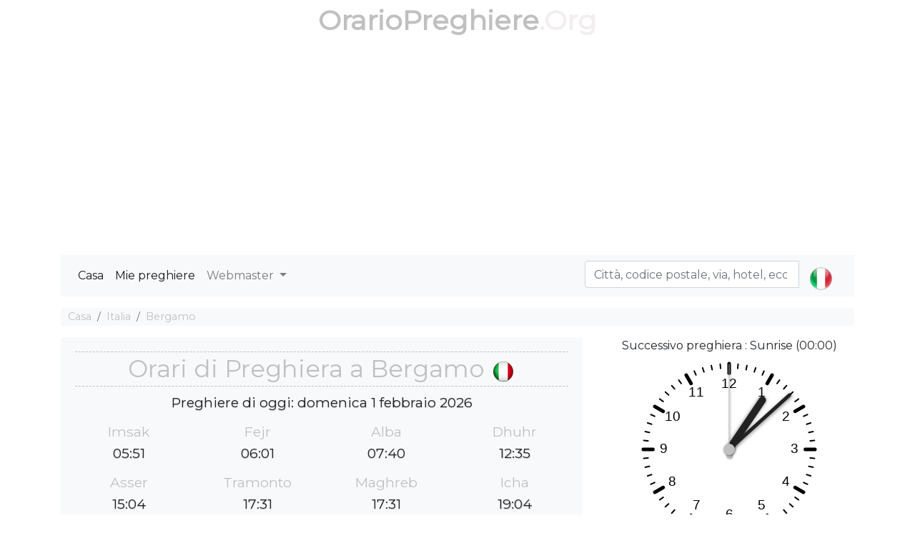

--- FILE ---
content_type: text/html; charset=utf-8
request_url: https://orariopreghiere.org/bergamo
body_size: 8040
content:
<!DOCTYPE html><html dir="" lang=it><head><meta charset=utf-8><meta name=viewport content="width=device-width, initial-scale=1.0"><link rel="shortcut icon" href=/prayer.ico type=image/x-icon><title>☪ Tempi di preghiera per Bergamo</title><meta name=description content="Orari Bergamo di preghiere musulmane, Fajr, Dhuhr, Asr, Maghrib e Isha'a. Qual è il tempo di preghiera oggi Bergamo?"><meta name=keywords content="Orari Bergamo di preghiere musulmane,Fajr,Dhuhr,Asr,Maghrib e Isha'a. Qual è il tempo di preghiera oggi Bergamo?"><script type=application/ld+json>[{"@context":"http://schema.org","@type":"BreadcrumbList","itemListElement":[{"@type":"ListItem","position":1,"item":{"@id":"https://orariopreghiere.org","name":"Orario delle Preghiere"}},{"@type":"ListItem","position":2,"item":{"@id":"https://orariopreghiere.org/PrayersCountries/CountryDetails?countryrw=italia","name":"Italia"}},{"@type":"ListItem","position":3,"item":{"@id":"https://orariopreghiere.org/bergamo","name":"Bergamo"}}]},{"@type":"Event","name":"Imsak Salah ⇨ 05:53","url":"","startDate":"2026-01-30T05:53:00","endDate":"2026-01-30T05:53:00","offers":[{"@type":"Offer","url":""}],"description":"Imsak Preghiera a Bergamo","location":{"@type":"Place","name":"Bergamo","address":{"@type":"Place","addressLocality":"Bergamo","addressCountry":"Italia"}},"performer":[{"@type":"Person","name":"You"}]},{"@type":"Event","name":"Fejr Salah ⇨ 06:03","url":"","startDate":"2026-01-30T06:03:00","endDate":"2026-01-30T06:03:00","offers":[{"@type":"Offer","url":""}],"description":"Fejr Preghiera a Bergamo","location":{"@type":"Place","name":"Bergamo","address":{"@type":"Place","addressLocality":"Bergamo","addressCountry":"Italia"}},"performer":[{"@type":"Person","name":"You"}]},{"@type":"Event","name":"Alba Salah ⇨ 07:42","url":"","startDate":"2026-01-30T07:42:00","endDate":"2026-01-30T07:42:00","offers":[{"@type":"Offer","url":""}],"description":"Alba Preghiera a Bergamo","location":{"@type":"Place","name":"Bergamo","address":{"@type":"Place","addressLocality":"Bergamo","addressCountry":"Italia"}},"performer":[{"@type":"Person","name":"You"}]},{"@type":"Event","name":"Dhuhr Salah ⇨ 12:35","url":"","startDate":"2026-01-30T12:35:00","endDate":"2026-01-30T12:35:00","offers":[{"@type":"Offer","url":""}],"description":"Dhuhr Preghiera a Bergamo","location":{"@type":"Place","name":"Bergamo","address":{"@type":"Place","addressLocality":"Bergamo","addressCountry":"Italia"}},"performer":[{"@type":"Person","name":"You"}]},{"@type":"Event","name":"Asser Salah ⇨ 15:01","url":"","startDate":"2026-01-30T15:01:00","endDate":"2026-01-30T15:01:00","offers":[{"@type":"Offer","url":""}],"description":"Asser Preghiera a Bergamo","location":{"@type":"Place","name":"Bergamo","address":{"@type":"Place","addressLocality":"Bergamo","addressCountry":"Italia"}},"performer":[{"@type":"Person","name":"You"}]},{"@type":"Event","name":"Tramonto Salah ⇨ 17:28","url":"","startDate":"2026-01-30T17:28:00","endDate":"2026-01-30T17:28:00","offers":[{"@type":"Offer","url":""}],"description":"Tramonto Preghiera a Bergamo","location":{"@type":"Place","name":"Bergamo","address":{"@type":"Place","addressLocality":"Bergamo","addressCountry":"Italia"}},"performer":[{"@type":"Person","name":"You"}]},{"@type":"Event","name":"Maghreb Salah ⇨ 17:28","url":"","startDate":"2026-01-30T17:28:00","endDate":"2026-01-30T17:28:00","offers":[{"@type":"Offer","url":""}],"description":"Maghreb Preghiera a Bergamo","location":{"@type":"Place","name":"Bergamo","address":{"@type":"Place","addressLocality":"Bergamo","addressCountry":"Italia"}},"performer":[{"@type":"Person","name":"You"}]},{"@type":"Event","name":"Icha Salah ⇨ 19:01","url":"","startDate":"2026-01-30T19:01:00","endDate":"2026-01-30T19:01:00","offers":[{"@type":"Offer","url":""}],"description":"Icha Preghiera a Bergamo","location":{"@type":"Place","name":"Bergamo","address":{"@type":"Place","addressLocality":"Bergamo","addressCountry":"Italia"}},"performer":[{"@type":"Person","name":"You"}]},{"@type":"Event","name":"Imsak Salah ⇨ 05:52","url":"","startDate":"2026-01-31T05:52:00","endDate":"2026-01-31T05:52:00","offers":[{"@type":"Offer","url":""}],"description":"Imsak Preghiera a Bergamo","location":{"@type":"Place","name":"Bergamo","address":{"@type":"Place","addressLocality":"Bergamo","addressCountry":"Italia"}},"performer":[{"@type":"Person","name":"You"}]},{"@type":"Event","name":"Fejr Salah ⇨ 06:02","url":"","startDate":"2026-01-31T06:02:00","endDate":"2026-01-31T06:02:00","offers":[{"@type":"Offer","url":""}],"description":"Fejr Preghiera a Bergamo","location":{"@type":"Place","name":"Bergamo","address":{"@type":"Place","addressLocality":"Bergamo","addressCountry":"Italia"}},"performer":[{"@type":"Person","name":"You"}]},{"@type":"Event","name":"Alba Salah ⇨ 07:41","url":"","startDate":"2026-01-31T07:41:00","endDate":"2026-01-31T07:41:00","offers":[{"@type":"Offer","url":""}],"description":"Alba Preghiera a Bergamo","location":{"@type":"Place","name":"Bergamo","address":{"@type":"Place","addressLocality":"Bergamo","addressCountry":"Italia"}},"performer":[{"@type":"Person","name":"You"}]},{"@type":"Event","name":"Dhuhr Salah ⇨ 12:35","url":"","startDate":"2026-01-31T12:35:00","endDate":"2026-01-31T12:35:00","offers":[{"@type":"Offer","url":""}],"description":"Dhuhr Preghiera a Bergamo","location":{"@type":"Place","name":"Bergamo","address":{"@type":"Place","addressLocality":"Bergamo","addressCountry":"Italia"}},"performer":[{"@type":"Person","name":"You"}]},{"@type":"Event","name":"Asser Salah ⇨ 15:03","url":"","startDate":"2026-01-31T15:03:00","endDate":"2026-01-31T15:03:00","offers":[{"@type":"Offer","url":""}],"description":"Asser Preghiera a Bergamo","location":{"@type":"Place","name":"Bergamo","address":{"@type":"Place","addressLocality":"Bergamo","addressCountry":"Italia"}},"performer":[{"@type":"Person","name":"You"}]},{"@type":"Event","name":"Tramonto Salah ⇨ 17:29","url":"","startDate":"2026-01-31T17:29:00","endDate":"2026-01-31T17:29:00","offers":[{"@type":"Offer","url":""}],"description":"Tramonto Preghiera a Bergamo","location":{"@type":"Place","name":"Bergamo","address":{"@type":"Place","addressLocality":"Bergamo","addressCountry":"Italia"}},"performer":[{"@type":"Person","name":"You"}]},{"@type":"Event","name":"Maghreb Salah ⇨ 17:29","url":"","startDate":"2026-01-31T17:29:00","endDate":"2026-01-31T17:29:00","offers":[{"@type":"Offer","url":""}],"description":"Maghreb Preghiera a Bergamo","location":{"@type":"Place","name":"Bergamo","address":{"@type":"Place","addressLocality":"Bergamo","addressCountry":"Italia"}},"performer":[{"@type":"Person","name":"You"}]},{"@type":"Event","name":"Icha Salah ⇨ 19:02","url":"","startDate":"2026-01-31T19:02:00","endDate":"2026-01-31T19:02:00","offers":[{"@type":"Offer","url":""}],"description":"Icha Preghiera a Bergamo","location":{"@type":"Place","name":"Bergamo","address":{"@type":"Place","addressLocality":"Bergamo","addressCountry":"Italia"}},"performer":[{"@type":"Person","name":"You"}]},{"@type":"Event","name":"Imsak Salah ⇨ 05:51","url":"","startDate":"2026-02-01T05:51:00","endDate":"2026-02-01T05:51:00","offers":[{"@type":"Offer","url":""}],"description":"Imsak Preghiera a Bergamo","location":{"@type":"Place","name":"Bergamo","address":{"@type":"Place","addressLocality":"Bergamo","addressCountry":"Italia"}},"performer":[{"@type":"Person","name":"You"}]},{"@type":"Event","name":"Fejr Salah ⇨ 06:01","url":"","startDate":"2026-02-01T06:01:00","endDate":"2026-02-01T06:01:00","offers":[{"@type":"Offer","url":""}],"description":"Fejr Preghiera a Bergamo","location":{"@type":"Place","name":"Bergamo","address":{"@type":"Place","addressLocality":"Bergamo","addressCountry":"Italia"}},"performer":[{"@type":"Person","name":"You"}]},{"@type":"Event","name":"Alba Salah ⇨ 07:40","url":"","startDate":"2026-02-01T07:40:00","endDate":"2026-02-01T07:40:00","offers":[{"@type":"Offer","url":""}],"description":"Alba Preghiera a Bergamo","location":{"@type":"Place","name":"Bergamo","address":{"@type":"Place","addressLocality":"Bergamo","addressCountry":"Italia"}},"performer":[{"@type":"Person","name":"You"}]},{"@type":"Event","name":"Dhuhr Salah ⇨ 12:35","url":"","startDate":"2026-02-01T12:35:00","endDate":"2026-02-01T12:35:00","offers":[{"@type":"Offer","url":""}],"description":"Dhuhr Preghiera a Bergamo","location":{"@type":"Place","name":"Bergamo","address":{"@type":"Place","addressLocality":"Bergamo","addressCountry":"Italia"}},"performer":[{"@type":"Person","name":"You"}]},{"@type":"Event","name":"Asser Salah ⇨ 15:04","url":"","startDate":"2026-02-01T15:04:00","endDate":"2026-02-01T15:04:00","offers":[{"@type":"Offer","url":""}],"description":"Asser Preghiera a Bergamo","location":{"@type":"Place","name":"Bergamo","address":{"@type":"Place","addressLocality":"Bergamo","addressCountry":"Italia"}},"performer":[{"@type":"Person","name":"You"}]},{"@type":"Event","name":"Tramonto Salah ⇨ 17:31","url":"","startDate":"2026-02-01T17:31:00","endDate":"2026-02-01T17:31:00","offers":[{"@type":"Offer","url":""}],"description":"Tramonto Preghiera a Bergamo","location":{"@type":"Place","name":"Bergamo","address":{"@type":"Place","addressLocality":"Bergamo","addressCountry":"Italia"}},"performer":[{"@type":"Person","name":"You"}]},{"@type":"Event","name":"Maghreb Salah ⇨ 17:31","url":"","startDate":"2026-02-01T17:31:00","endDate":"2026-02-01T17:31:00","offers":[{"@type":"Offer","url":""}],"description":"Maghreb Preghiera a Bergamo","location":{"@type":"Place","name":"Bergamo","address":{"@type":"Place","addressLocality":"Bergamo","addressCountry":"Italia"}},"performer":[{"@type":"Person","name":"You"}]},{"@type":"Event","name":"Icha Salah ⇨ 19:04","url":"","startDate":"2026-02-01T19:04:00","endDate":"2026-02-01T19:04:00","offers":[{"@type":"Offer","url":""}],"description":"Icha Preghiera a Bergamo","location":{"@type":"Place","name":"Bergamo","address":{"@type":"Place","addressLocality":"Bergamo","addressCountry":"Italia"}},"performer":[{"@type":"Person","name":"You"}]},{"@type":"Event","name":"Imsak Salah ⇨ 05:50","url":"","startDate":"2026-02-02T05:50:00","endDate":"2026-02-02T05:50:00","offers":[{"@type":"Offer","url":""}],"description":"Imsak Preghiera a Bergamo","location":{"@type":"Place","name":"Bergamo","address":{"@type":"Place","addressLocality":"Bergamo","addressCountry":"Italia"}},"performer":[{"@type":"Person","name":"You"}]},{"@type":"Event","name":"Fejr Salah ⇨ 06:00","url":"","startDate":"2026-02-02T06:00:00","endDate":"2026-02-02T06:00:00","offers":[{"@type":"Offer","url":""}],"description":"Fejr Preghiera a Bergamo","location":{"@type":"Place","name":"Bergamo","address":{"@type":"Place","addressLocality":"Bergamo","addressCountry":"Italia"}},"performer":[{"@type":"Person","name":"You"}]},{"@type":"Event","name":"Alba Salah ⇨ 07:38","url":"","startDate":"2026-02-02T07:38:00","endDate":"2026-02-02T07:38:00","offers":[{"@type":"Offer","url":""}],"description":"Alba Preghiera a Bergamo","location":{"@type":"Place","name":"Bergamo","address":{"@type":"Place","addressLocality":"Bergamo","addressCountry":"Italia"}},"performer":[{"@type":"Person","name":"You"}]},{"@type":"Event","name":"Dhuhr Salah ⇨ 12:35","url":"","startDate":"2026-02-02T12:35:00","endDate":"2026-02-02T12:35:00","offers":[{"@type":"Offer","url":""}],"description":"Dhuhr Preghiera a Bergamo","location":{"@type":"Place","name":"Bergamo","address":{"@type":"Place","addressLocality":"Bergamo","addressCountry":"Italia"}},"performer":[{"@type":"Person","name":"You"}]},{"@type":"Event","name":"Asser Salah ⇨ 15:05","url":"","startDate":"2026-02-02T15:05:00","endDate":"2026-02-02T15:05:00","offers":[{"@type":"Offer","url":""}],"description":"Asser Preghiera a Bergamo","location":{"@type":"Place","name":"Bergamo","address":{"@type":"Place","addressLocality":"Bergamo","addressCountry":"Italia"}},"performer":[{"@type":"Person","name":"You"}]},{"@type":"Event","name":"Tramonto Salah ⇨ 17:32","url":"","startDate":"2026-02-02T17:32:00","endDate":"2026-02-02T17:32:00","offers":[{"@type":"Offer","url":""}],"description":"Tramonto Preghiera a Bergamo","location":{"@type":"Place","name":"Bergamo","address":{"@type":"Place","addressLocality":"Bergamo","addressCountry":"Italia"}},"performer":[{"@type":"Person","name":"You"}]},{"@type":"Event","name":"Maghreb Salah ⇨ 17:32","url":"","startDate":"2026-02-02T17:32:00","endDate":"2026-02-02T17:32:00","offers":[{"@type":"Offer","url":""}],"description":"Maghreb Preghiera a Bergamo","location":{"@type":"Place","name":"Bergamo","address":{"@type":"Place","addressLocality":"Bergamo","addressCountry":"Italia"}},"performer":[{"@type":"Person","name":"You"}]},{"@type":"Event","name":"Icha Salah ⇨ 19:05","url":"","startDate":"2026-02-02T19:05:00","endDate":"2026-02-02T19:05:00","offers":[{"@type":"Offer","url":""}],"description":"Icha Preghiera a Bergamo","location":{"@type":"Place","name":"Bergamo","address":{"@type":"Place","addressLocality":"Bergamo","addressCountry":"Italia"}},"performer":[{"@type":"Person","name":"You"}]},{"@type":"Event","name":"Imsak Salah ⇨ 05:49","url":"","startDate":"2026-02-03T05:49:00","endDate":"2026-02-03T05:49:00","offers":[{"@type":"Offer","url":""}],"description":"Imsak Preghiera a Bergamo","location":{"@type":"Place","name":"Bergamo","address":{"@type":"Place","addressLocality":"Bergamo","addressCountry":"Italia"}},"performer":[{"@type":"Person","name":"You"}]},{"@type":"Event","name":"Fejr Salah ⇨ 05:59","url":"","startDate":"2026-02-03T05:59:00","endDate":"2026-02-03T05:59:00","offers":[{"@type":"Offer","url":""}],"description":"Fejr Preghiera a Bergamo","location":{"@type":"Place","name":"Bergamo","address":{"@type":"Place","addressLocality":"Bergamo","addressCountry":"Italia"}},"performer":[{"@type":"Person","name":"You"}]},{"@type":"Event","name":"Alba Salah ⇨ 07:37","url":"","startDate":"2026-02-03T07:37:00","endDate":"2026-02-03T07:37:00","offers":[{"@type":"Offer","url":""}],"description":"Alba Preghiera a Bergamo","location":{"@type":"Place","name":"Bergamo","address":{"@type":"Place","addressLocality":"Bergamo","addressCountry":"Italia"}},"performer":[{"@type":"Person","name":"You"}]},{"@type":"Event","name":"Dhuhr Salah ⇨ 12:35","url":"","startDate":"2026-02-03T12:35:00","endDate":"2026-02-03T12:35:00","offers":[{"@type":"Offer","url":""}],"description":"Dhuhr Preghiera a Bergamo","location":{"@type":"Place","name":"Bergamo","address":{"@type":"Place","addressLocality":"Bergamo","addressCountry":"Italia"}},"performer":[{"@type":"Person","name":"You"}]},{"@type":"Event","name":"Asser Salah ⇨ 15:06","url":"","startDate":"2026-02-03T15:06:00","endDate":"2026-02-03T15:06:00","offers":[{"@type":"Offer","url":""}],"description":"Asser Preghiera a Bergamo","location":{"@type":"Place","name":"Bergamo","address":{"@type":"Place","addressLocality":"Bergamo","addressCountry":"Italia"}},"performer":[{"@type":"Person","name":"You"}]},{"@type":"Event","name":"Tramonto Salah ⇨ 17:34","url":"","startDate":"2026-02-03T17:34:00","endDate":"2026-02-03T17:34:00","offers":[{"@type":"Offer","url":""}],"description":"Tramonto Preghiera a Bergamo","location":{"@type":"Place","name":"Bergamo","address":{"@type":"Place","addressLocality":"Bergamo","addressCountry":"Italia"}},"performer":[{"@type":"Person","name":"You"}]},{"@type":"Event","name":"Maghreb Salah ⇨ 17:34","url":"","startDate":"2026-02-03T17:34:00","endDate":"2026-02-03T17:34:00","offers":[{"@type":"Offer","url":""}],"description":"Maghreb Preghiera a Bergamo","location":{"@type":"Place","name":"Bergamo","address":{"@type":"Place","addressLocality":"Bergamo","addressCountry":"Italia"}},"performer":[{"@type":"Person","name":"You"}]},{"@type":"Event","name":"Icha Salah ⇨ 19:06","url":"","startDate":"2026-02-03T19:06:00","endDate":"2026-02-03T19:06:00","offers":[{"@type":"Offer","url":""}],"description":"Icha Preghiera a Bergamo","location":{"@type":"Place","name":"Bergamo","address":{"@type":"Place","addressLocality":"Bergamo","addressCountry":"Italia"}},"performer":[{"@type":"Person","name":"You"}]},{"@type":"Event","name":"Imsak Salah ⇨ 05:48","url":"","startDate":"2026-02-04T05:48:00","endDate":"2026-02-04T05:48:00","offers":[{"@type":"Offer","url":""}],"description":"Imsak Preghiera a Bergamo","location":{"@type":"Place","name":"Bergamo","address":{"@type":"Place","addressLocality":"Bergamo","addressCountry":"Italia"}},"performer":[{"@type":"Person","name":"You"}]},{"@type":"Event","name":"Fejr Salah ⇨ 05:58","url":"","startDate":"2026-02-04T05:58:00","endDate":"2026-02-04T05:58:00","offers":[{"@type":"Offer","url":""}],"description":"Fejr Preghiera a Bergamo","location":{"@type":"Place","name":"Bergamo","address":{"@type":"Place","addressLocality":"Bergamo","addressCountry":"Italia"}},"performer":[{"@type":"Person","name":"You"}]},{"@type":"Event","name":"Alba Salah ⇨ 07:36","url":"","startDate":"2026-02-04T07:36:00","endDate":"2026-02-04T07:36:00","offers":[{"@type":"Offer","url":""}],"description":"Alba Preghiera a Bergamo","location":{"@type":"Place","name":"Bergamo","address":{"@type":"Place","addressLocality":"Bergamo","addressCountry":"Italia"}},"performer":[{"@type":"Person","name":"You"}]},{"@type":"Event","name":"Dhuhr Salah ⇨ 12:35","url":"","startDate":"2026-02-04T12:35:00","endDate":"2026-02-04T12:35:00","offers":[{"@type":"Offer","url":""}],"description":"Dhuhr Preghiera a Bergamo","location":{"@type":"Place","name":"Bergamo","address":{"@type":"Place","addressLocality":"Bergamo","addressCountry":"Italia"}},"performer":[{"@type":"Person","name":"You"}]},{"@type":"Event","name":"Asser Salah ⇨ 15:07","url":"","startDate":"2026-02-04T15:07:00","endDate":"2026-02-04T15:07:00","offers":[{"@type":"Offer","url":""}],"description":"Asser Preghiera a Bergamo","location":{"@type":"Place","name":"Bergamo","address":{"@type":"Place","addressLocality":"Bergamo","addressCountry":"Italia"}},"performer":[{"@type":"Person","name":"You"}]},{"@type":"Event","name":"Tramonto Salah ⇨ 17:35","url":"","startDate":"2026-02-04T17:35:00","endDate":"2026-02-04T17:35:00","offers":[{"@type":"Offer","url":""}],"description":"Tramonto Preghiera a Bergamo","location":{"@type":"Place","name":"Bergamo","address":{"@type":"Place","addressLocality":"Bergamo","addressCountry":"Italia"}},"performer":[{"@type":"Person","name":"You"}]},{"@type":"Event","name":"Maghreb Salah ⇨ 17:35","url":"","startDate":"2026-02-04T17:35:00","endDate":"2026-02-04T17:35:00","offers":[{"@type":"Offer","url":""}],"description":"Maghreb Preghiera a Bergamo","location":{"@type":"Place","name":"Bergamo","address":{"@type":"Place","addressLocality":"Bergamo","addressCountry":"Italia"}},"performer":[{"@type":"Person","name":"You"}]},{"@type":"Event","name":"Icha Salah ⇨ 19:08","url":"","startDate":"2026-02-04T19:08:00","endDate":"2026-02-04T19:08:00","offers":[{"@type":"Offer","url":""}],"description":"Icha Preghiera a Bergamo","location":{"@type":"Place","name":"Bergamo","address":{"@type":"Place","addressLocality":"Bergamo","addressCountry":"Italia"}},"performer":[{"@type":"Person","name":"You"}]},{"@type":"Event","name":"Imsak Salah ⇨ 05:47","url":"","startDate":"2026-02-05T05:47:00","endDate":"2026-02-05T05:47:00","offers":[{"@type":"Offer","url":""}],"description":"Imsak Preghiera a Bergamo","location":{"@type":"Place","name":"Bergamo","address":{"@type":"Place","addressLocality":"Bergamo","addressCountry":"Italia"}},"performer":[{"@type":"Person","name":"You"}]},{"@type":"Event","name":"Fejr Salah ⇨ 05:57","url":"","startDate":"2026-02-05T05:57:00","endDate":"2026-02-05T05:57:00","offers":[{"@type":"Offer","url":""}],"description":"Fejr Preghiera a Bergamo","location":{"@type":"Place","name":"Bergamo","address":{"@type":"Place","addressLocality":"Bergamo","addressCountry":"Italia"}},"performer":[{"@type":"Person","name":"You"}]},{"@type":"Event","name":"Alba Salah ⇨ 07:35","url":"","startDate":"2026-02-05T07:35:00","endDate":"2026-02-05T07:35:00","offers":[{"@type":"Offer","url":""}],"description":"Alba Preghiera a Bergamo","location":{"@type":"Place","name":"Bergamo","address":{"@type":"Place","addressLocality":"Bergamo","addressCountry":"Italia"}},"performer":[{"@type":"Person","name":"You"}]},{"@type":"Event","name":"Dhuhr Salah ⇨ 12:35","url":"","startDate":"2026-02-05T12:35:00","endDate":"2026-02-05T12:35:00","offers":[{"@type":"Offer","url":""}],"description":"Dhuhr Preghiera a Bergamo","location":{"@type":"Place","name":"Bergamo","address":{"@type":"Place","addressLocality":"Bergamo","addressCountry":"Italia"}},"performer":[{"@type":"Person","name":"You"}]},{"@type":"Event","name":"Asser Salah ⇨ 15:09","url":"","startDate":"2026-02-05T15:09:00","endDate":"2026-02-05T15:09:00","offers":[{"@type":"Offer","url":""}],"description":"Asser Preghiera a Bergamo","location":{"@type":"Place","name":"Bergamo","address":{"@type":"Place","addressLocality":"Bergamo","addressCountry":"Italia"}},"performer":[{"@type":"Person","name":"You"}]},{"@type":"Event","name":"Tramonto Salah ⇨ 17:37","url":"","startDate":"2026-02-05T17:37:00","endDate":"2026-02-05T17:37:00","offers":[{"@type":"Offer","url":""}],"description":"Tramonto Preghiera a Bergamo","location":{"@type":"Place","name":"Bergamo","address":{"@type":"Place","addressLocality":"Bergamo","addressCountry":"Italia"}},"performer":[{"@type":"Person","name":"You"}]},{"@type":"Event","name":"Maghreb Salah ⇨ 17:37","url":"","startDate":"2026-02-05T17:37:00","endDate":"2026-02-05T17:37:00","offers":[{"@type":"Offer","url":""}],"description":"Maghreb Preghiera a Bergamo","location":{"@type":"Place","name":"Bergamo","address":{"@type":"Place","addressLocality":"Bergamo","addressCountry":"Italia"}},"performer":[{"@type":"Person","name":"You"}]},{"@type":"Event","name":"Icha Salah ⇨ 19:09","url":"","startDate":"2026-02-05T19:09:00","endDate":"2026-02-05T19:09:00","offers":[{"@type":"Offer","url":""}],"description":"Icha Preghiera a Bergamo","location":{"@type":"Place","name":"Bergamo","address":{"@type":"Place","addressLocality":"Bergamo","addressCountry":"Italia"}},"performer":[{"@type":"Person","name":"You"}]},{"@type":"Event","name":"Imsak Salah ⇨ 05:45","url":"","startDate":"2026-02-06T05:45:00","endDate":"2026-02-06T05:45:00","offers":[{"@type":"Offer","url":""}],"description":"Imsak Preghiera a Bergamo","location":{"@type":"Place","name":"Bergamo","address":{"@type":"Place","addressLocality":"Bergamo","addressCountry":"Italia"}},"performer":[{"@type":"Person","name":"You"}]},{"@type":"Event","name":"Fejr Salah ⇨ 05:55","url":"","startDate":"2026-02-06T05:55:00","endDate":"2026-02-06T05:55:00","offers":[{"@type":"Offer","url":""}],"description":"Fejr Preghiera a Bergamo","location":{"@type":"Place","name":"Bergamo","address":{"@type":"Place","addressLocality":"Bergamo","addressCountry":"Italia"}},"performer":[{"@type":"Person","name":"You"}]},{"@type":"Event","name":"Alba Salah ⇨ 07:33","url":"","startDate":"2026-02-06T07:33:00","endDate":"2026-02-06T07:33:00","offers":[{"@type":"Offer","url":""}],"description":"Alba Preghiera a Bergamo","location":{"@type":"Place","name":"Bergamo","address":{"@type":"Place","addressLocality":"Bergamo","addressCountry":"Italia"}},"performer":[{"@type":"Person","name":"You"}]},{"@type":"Event","name":"Dhuhr Salah ⇨ 12:35","url":"","startDate":"2026-02-06T12:35:00","endDate":"2026-02-06T12:35:00","offers":[{"@type":"Offer","url":""}],"description":"Dhuhr Preghiera a Bergamo","location":{"@type":"Place","name":"Bergamo","address":{"@type":"Place","addressLocality":"Bergamo","addressCountry":"Italia"}},"performer":[{"@type":"Person","name":"You"}]},{"@type":"Event","name":"Asser Salah ⇨ 15:10","url":"","startDate":"2026-02-06T15:10:00","endDate":"2026-02-06T15:10:00","offers":[{"@type":"Offer","url":""}],"description":"Asser Preghiera a Bergamo","location":{"@type":"Place","name":"Bergamo","address":{"@type":"Place","addressLocality":"Bergamo","addressCountry":"Italia"}},"performer":[{"@type":"Person","name":"You"}]},{"@type":"Event","name":"Tramonto Salah ⇨ 17:38","url":"","startDate":"2026-02-06T17:38:00","endDate":"2026-02-06T17:38:00","offers":[{"@type":"Offer","url":""}],"description":"Tramonto Preghiera a Bergamo","location":{"@type":"Place","name":"Bergamo","address":{"@type":"Place","addressLocality":"Bergamo","addressCountry":"Italia"}},"performer":[{"@type":"Person","name":"You"}]},{"@type":"Event","name":"Maghreb Salah ⇨ 17:38","url":"","startDate":"2026-02-06T17:38:00","endDate":"2026-02-06T17:38:00","offers":[{"@type":"Offer","url":""}],"description":"Maghreb Preghiera a Bergamo","location":{"@type":"Place","name":"Bergamo","address":{"@type":"Place","addressLocality":"Bergamo","addressCountry":"Italia"}},"performer":[{"@type":"Person","name":"You"}]},{"@type":"Event","name":"Icha Salah ⇨ 19:10","url":"","startDate":"2026-02-06T19:10:00","endDate":"2026-02-06T19:10:00","offers":[{"@type":"Offer","url":""}],"description":"Icha Preghiera a Bergamo","location":{"@type":"Place","name":"Bergamo","address":{"@type":"Place","addressLocality":"Bergamo","addressCountry":"Italia"}},"performer":[{"@type":"Person","name":"You"}]},{"@type":"Event","name":"Imsak Salah ⇨ 05:44","url":"","startDate":"2026-02-07T05:44:00","endDate":"2026-02-07T05:44:00","offers":[{"@type":"Offer","url":""}],"description":"Imsak Preghiera a Bergamo","location":{"@type":"Place","name":"Bergamo","address":{"@type":"Place","addressLocality":"Bergamo","addressCountry":"Italia"}},"performer":[{"@type":"Person","name":"You"}]},{"@type":"Event","name":"Fejr Salah ⇨ 05:54","url":"","startDate":"2026-02-07T05:54:00","endDate":"2026-02-07T05:54:00","offers":[{"@type":"Offer","url":""}],"description":"Fejr Preghiera a Bergamo","location":{"@type":"Place","name":"Bergamo","address":{"@type":"Place","addressLocality":"Bergamo","addressCountry":"Italia"}},"performer":[{"@type":"Person","name":"You"}]},{"@type":"Event","name":"Alba Salah ⇨ 07:32","url":"","startDate":"2026-02-07T07:32:00","endDate":"2026-02-07T07:32:00","offers":[{"@type":"Offer","url":""}],"description":"Alba Preghiera a Bergamo","location":{"@type":"Place","name":"Bergamo","address":{"@type":"Place","addressLocality":"Bergamo","addressCountry":"Italia"}},"performer":[{"@type":"Person","name":"You"}]},{"@type":"Event","name":"Dhuhr Salah ⇨ 12:35","url":"","startDate":"2026-02-07T12:35:00","endDate":"2026-02-07T12:35:00","offers":[{"@type":"Offer","url":""}],"description":"Dhuhr Preghiera a Bergamo","location":{"@type":"Place","name":"Bergamo","address":{"@type":"Place","addressLocality":"Bergamo","addressCountry":"Italia"}},"performer":[{"@type":"Person","name":"You"}]},{"@type":"Event","name":"Asser Salah ⇨ 15:11","url":"","startDate":"2026-02-07T15:11:00","endDate":"2026-02-07T15:11:00","offers":[{"@type":"Offer","url":""}],"description":"Asser Preghiera a Bergamo","location":{"@type":"Place","name":"Bergamo","address":{"@type":"Place","addressLocality":"Bergamo","addressCountry":"Italia"}},"performer":[{"@type":"Person","name":"You"}]},{"@type":"Event","name":"Tramonto Salah ⇨ 17:40","url":"","startDate":"2026-02-07T17:40:00","endDate":"2026-02-07T17:40:00","offers":[{"@type":"Offer","url":""}],"description":"Tramonto Preghiera a Bergamo","location":{"@type":"Place","name":"Bergamo","address":{"@type":"Place","addressLocality":"Bergamo","addressCountry":"Italia"}},"performer":[{"@type":"Person","name":"You"}]},{"@type":"Event","name":"Maghreb Salah ⇨ 17:40","url":"","startDate":"2026-02-07T17:40:00","endDate":"2026-02-07T17:40:00","offers":[{"@type":"Offer","url":""}],"description":"Maghreb Preghiera a Bergamo","location":{"@type":"Place","name":"Bergamo","address":{"@type":"Place","addressLocality":"Bergamo","addressCountry":"Italia"}},"performer":[{"@type":"Person","name":"You"}]},{"@type":"Event","name":"Icha Salah ⇨ 19:11","url":"","startDate":"2026-02-07T19:11:00","endDate":"2026-02-07T19:11:00","offers":[{"@type":"Offer","url":""}],"description":"Icha Preghiera a Bergamo","location":{"@type":"Place","name":"Bergamo","address":{"@type":"Place","addressLocality":"Bergamo","addressCountry":"Italia"}},"performer":[{"@type":"Person","name":"You"}]},{"@type":"Event","name":"Imsak Salah ⇨ 05:43","url":"","startDate":"2026-02-08T05:43:00","endDate":"2026-02-08T05:43:00","offers":[{"@type":"Offer","url":""}],"description":"Imsak Preghiera a Bergamo","location":{"@type":"Place","name":"Bergamo","address":{"@type":"Place","addressLocality":"Bergamo","addressCountry":"Italia"}},"performer":[{"@type":"Person","name":"You"}]},{"@type":"Event","name":"Fejr Salah ⇨ 05:53","url":"","startDate":"2026-02-08T05:53:00","endDate":"2026-02-08T05:53:00","offers":[{"@type":"Offer","url":""}],"description":"Fejr Preghiera a Bergamo","location":{"@type":"Place","name":"Bergamo","address":{"@type":"Place","addressLocality":"Bergamo","addressCountry":"Italia"}},"performer":[{"@type":"Person","name":"You"}]},{"@type":"Event","name":"Alba Salah ⇨ 07:31","url":"","startDate":"2026-02-08T07:31:00","endDate":"2026-02-08T07:31:00","offers":[{"@type":"Offer","url":""}],"description":"Alba Preghiera a Bergamo","location":{"@type":"Place","name":"Bergamo","address":{"@type":"Place","addressLocality":"Bergamo","addressCountry":"Italia"}},"performer":[{"@type":"Person","name":"You"}]},{"@type":"Event","name":"Dhuhr Salah ⇨ 12:35","url":"","startDate":"2026-02-08T12:35:00","endDate":"2026-02-08T12:35:00","offers":[{"@type":"Offer","url":""}],"description":"Dhuhr Preghiera a Bergamo","location":{"@type":"Place","name":"Bergamo","address":{"@type":"Place","addressLocality":"Bergamo","addressCountry":"Italia"}},"performer":[{"@type":"Person","name":"You"}]},{"@type":"Event","name":"Asser Salah ⇨ 15:12","url":"","startDate":"2026-02-08T15:12:00","endDate":"2026-02-08T15:12:00","offers":[{"@type":"Offer","url":""}],"description":"Asser Preghiera a Bergamo","location":{"@type":"Place","name":"Bergamo","address":{"@type":"Place","addressLocality":"Bergamo","addressCountry":"Italia"}},"performer":[{"@type":"Person","name":"You"}]},{"@type":"Event","name":"Tramonto Salah ⇨ 17:41","url":"","startDate":"2026-02-08T17:41:00","endDate":"2026-02-08T17:41:00","offers":[{"@type":"Offer","url":""}],"description":"Tramonto Preghiera a Bergamo","location":{"@type":"Place","name":"Bergamo","address":{"@type":"Place","addressLocality":"Bergamo","addressCountry":"Italia"}},"performer":[{"@type":"Person","name":"You"}]},{"@type":"Event","name":"Maghreb Salah ⇨ 17:41","url":"","startDate":"2026-02-08T17:41:00","endDate":"2026-02-08T17:41:00","offers":[{"@type":"Offer","url":""}],"description":"Maghreb Preghiera a Bergamo","location":{"@type":"Place","name":"Bergamo","address":{"@type":"Place","addressLocality":"Bergamo","addressCountry":"Italia"}},"performer":[{"@type":"Person","name":"You"}]},{"@type":"Event","name":"Icha Salah ⇨ 19:13","url":"","startDate":"2026-02-08T19:13:00","endDate":"2026-02-08T19:13:00","offers":[{"@type":"Offer","url":""}],"description":"Icha Preghiera a Bergamo","location":{"@type":"Place","name":"Bergamo","address":{"@type":"Place","addressLocality":"Bergamo","addressCountry":"Italia"}},"performer":[{"@type":"Person","name":"You"}]},{"@type":"Event","name":"Imsak Salah ⇨ 05:42","url":"","startDate":"2026-02-09T05:42:00","endDate":"2026-02-09T05:42:00","offers":[{"@type":"Offer","url":""}],"description":"Imsak Preghiera a Bergamo","location":{"@type":"Place","name":"Bergamo","address":{"@type":"Place","addressLocality":"Bergamo","addressCountry":"Italia"}},"performer":[{"@type":"Person","name":"You"}]},{"@type":"Event","name":"Fejr Salah ⇨ 05:52","url":"","startDate":"2026-02-09T05:52:00","endDate":"2026-02-09T05:52:00","offers":[{"@type":"Offer","url":""}],"description":"Fejr Preghiera a Bergamo","location":{"@type":"Place","name":"Bergamo","address":{"@type":"Place","addressLocality":"Bergamo","addressCountry":"Italia"}},"performer":[{"@type":"Person","name":"You"}]},{"@type":"Event","name":"Alba Salah ⇨ 07:29","url":"","startDate":"2026-02-09T07:29:00","endDate":"2026-02-09T07:29:00","offers":[{"@type":"Offer","url":""}],"description":"Alba Preghiera a Bergamo","location":{"@type":"Place","name":"Bergamo","address":{"@type":"Place","addressLocality":"Bergamo","addressCountry":"Italia"}},"performer":[{"@type":"Person","name":"You"}]},{"@type":"Event","name":"Dhuhr Salah ⇨ 12:35","url":"","startDate":"2026-02-09T12:35:00","endDate":"2026-02-09T12:35:00","offers":[{"@type":"Offer","url":""}],"description":"Dhuhr Preghiera a Bergamo","location":{"@type":"Place","name":"Bergamo","address":{"@type":"Place","addressLocality":"Bergamo","addressCountry":"Italia"}},"performer":[{"@type":"Person","name":"You"}]},{"@type":"Event","name":"Asser Salah ⇨ 15:13","url":"","startDate":"2026-02-09T15:13:00","endDate":"2026-02-09T15:13:00","offers":[{"@type":"Offer","url":""}],"description":"Asser Preghiera a Bergamo","location":{"@type":"Place","name":"Bergamo","address":{"@type":"Place","addressLocality":"Bergamo","addressCountry":"Italia"}},"performer":[{"@type":"Person","name":"You"}]},{"@type":"Event","name":"Tramonto Salah ⇨ 17:42","url":"","startDate":"2026-02-09T17:42:00","endDate":"2026-02-09T17:42:00","offers":[{"@type":"Offer","url":""}],"description":"Tramonto Preghiera a Bergamo","location":{"@type":"Place","name":"Bergamo","address":{"@type":"Place","addressLocality":"Bergamo","addressCountry":"Italia"}},"performer":[{"@type":"Person","name":"You"}]},{"@type":"Event","name":"Maghreb Salah ⇨ 17:42","url":"","startDate":"2026-02-09T17:42:00","endDate":"2026-02-09T17:42:00","offers":[{"@type":"Offer","url":""}],"description":"Maghreb Preghiera a Bergamo","location":{"@type":"Place","name":"Bergamo","address":{"@type":"Place","addressLocality":"Bergamo","addressCountry":"Italia"}},"performer":[{"@type":"Person","name":"You"}]},{"@type":"Event","name":"Icha Salah ⇨ 19:14","url":"","startDate":"2026-02-09T19:14:00","endDate":"2026-02-09T19:14:00","offers":[{"@type":"Offer","url":""}],"description":"Icha Preghiera a Bergamo","location":{"@type":"Place","name":"Bergamo","address":{"@type":"Place","addressLocality":"Bergamo","addressCountry":"Italia"}},"performer":[{"@type":"Person","name":"You"}]},{"@type":"Event","name":"Imsak Salah ⇨ 05:41","url":"","startDate":"2026-02-10T05:41:00","endDate":"2026-02-10T05:41:00","offers":[{"@type":"Offer","url":""}],"description":"Imsak Preghiera a Bergamo","location":{"@type":"Place","name":"Bergamo","address":{"@type":"Place","addressLocality":"Bergamo","addressCountry":"Italia"}},"performer":[{"@type":"Person","name":"You"}]},{"@type":"Event","name":"Fejr Salah ⇨ 05:51","url":"","startDate":"2026-02-10T05:51:00","endDate":"2026-02-10T05:51:00","offers":[{"@type":"Offer","url":""}],"description":"Fejr Preghiera a Bergamo","location":{"@type":"Place","name":"Bergamo","address":{"@type":"Place","addressLocality":"Bergamo","addressCountry":"Italia"}},"performer":[{"@type":"Person","name":"You"}]},{"@type":"Event","name":"Alba Salah ⇨ 07:28","url":"","startDate":"2026-02-10T07:28:00","endDate":"2026-02-10T07:28:00","offers":[{"@type":"Offer","url":""}],"description":"Alba Preghiera a Bergamo","location":{"@type":"Place","name":"Bergamo","address":{"@type":"Place","addressLocality":"Bergamo","addressCountry":"Italia"}},"performer":[{"@type":"Person","name":"You"}]},{"@type":"Event","name":"Dhuhr Salah ⇨ 12:35","url":"","startDate":"2026-02-10T12:35:00","endDate":"2026-02-10T12:35:00","offers":[{"@type":"Offer","url":""}],"description":"Dhuhr Preghiera a Bergamo","location":{"@type":"Place","name":"Bergamo","address":{"@type":"Place","addressLocality":"Bergamo","addressCountry":"Italia"}},"performer":[{"@type":"Person","name":"You"}]},{"@type":"Event","name":"Asser Salah ⇨ 15:15","url":"","startDate":"2026-02-10T15:15:00","endDate":"2026-02-10T15:15:00","offers":[{"@type":"Offer","url":""}],"description":"Asser Preghiera a Bergamo","location":{"@type":"Place","name":"Bergamo","address":{"@type":"Place","addressLocality":"Bergamo","addressCountry":"Italia"}},"performer":[{"@type":"Person","name":"You"}]},{"@type":"Event","name":"Tramonto Salah ⇨ 17:44","url":"","startDate":"2026-02-10T17:44:00","endDate":"2026-02-10T17:44:00","offers":[{"@type":"Offer","url":""}],"description":"Tramonto Preghiera a Bergamo","location":{"@type":"Place","name":"Bergamo","address":{"@type":"Place","addressLocality":"Bergamo","addressCountry":"Italia"}},"performer":[{"@type":"Person","name":"You"}]},{"@type":"Event","name":"Maghreb Salah ⇨ 17:44","url":"","startDate":"2026-02-10T17:44:00","endDate":"2026-02-10T17:44:00","offers":[{"@type":"Offer","url":""}],"description":"Maghreb Preghiera a Bergamo","location":{"@type":"Place","name":"Bergamo","address":{"@type":"Place","addressLocality":"Bergamo","addressCountry":"Italia"}},"performer":[{"@type":"Person","name":"You"}]},{"@type":"Event","name":"Icha Salah ⇨ 19:15","url":"","startDate":"2026-02-10T19:15:00","endDate":"2026-02-10T19:15:00","offers":[{"@type":"Offer","url":""}],"description":"Icha Preghiera a Bergamo","location":{"@type":"Place","name":"Bergamo","address":{"@type":"Place","addressLocality":"Bergamo","addressCountry":"Italia"}},"performer":[{"@type":"Person","name":"You"}]}]</script><link rel=stylesheet href=/css/site.v4.min.css><link href="https://fonts.googleapis.com/css?family=Montserrat" rel=stylesheet><script async src="https://pagead2.googlesyndication.com/pagead/js/adsbygoogle.js?client=ca-pub-0845402336838055" crossorigin=anonymous></script><script async src="https://fundingchoicesmessages.google.com/i/pub-0845402336838055?ers=1" nonce=hbH4xTKaS_r0V35UuYAKeg></script><script nonce=hbH4xTKaS_r0V35UuYAKeg>(function(){function signalGooglefcPresent(){if(!window.frames['googlefcPresent']){if(document.body){const iframe=document.createElement('iframe');iframe.style='width: 0; height: 0; border: none; z-index: -1000; left: -1000px; top: -1000px;';iframe.style.display='none';iframe.name='googlefcPresent';document.body.appendChild(iframe);}else{setTimeout(signalGooglefcPresent,0);}}}signalGooglefcPresent();})();</script><body><header class=container><div class="logo text-center text-primary"><a href="/">OrarioPreghiere</a><span class="d-none d-sm-inline">.Org</span></div><nav role=navigation class="navbar navbar-expand-lg navbar-light bg-light mb-3"><div class="d-block d-sm-none"><a href="/"><span class="oi oi-home"></span></a></div><button class=navbar-toggler type=button data-toggle=collapse data-target=#navbarSupportedContent aria-controls=navbarSupportedContent aria-expanded=false aria-label="Toggle navigation"> <span class=navbar-toggler-icon></span> </button><div class="collapse navbar-collapse" id=navbarSupportedContent><ul class="navbar-nav mr-auto"><li class="nav-item active"><a class=nav-link href="/">Casa</a><li class="nav-item active"><a class=nav-link href=/users/my-prayers>Mie preghiere</a><li class="nav-item dropdown"><a class="nav-link dropdown-toggle" href=# id=navbarDropdown role=button data-toggle=dropdown aria-haspopup=true aria-expanded=false> Webmaster </a><div class=dropdown-menu aria-labelledby=navbarDropdown><a class=dropdown-item href=/Widget/Widget1>Widget/Gadget</a> <a target=_blank class=dropdown-item href=/api>API di preghiera</a></div></ul><ul class="navbar-nav navbar-right select-lang"><li class=nav-item><div class=input-group><input id=search-header style=width:300px type=search class=form-control placeholder="Città, codice postale, via, hotel, ecc..."> <img class="load-cities d-none" src="[data-uri]"></div><li class=nav-item><a class=nav-link href=# id=navbarDropdown role=button data-toggle=dropdown aria-haspopup=true aria-expanded=false><div><i class="lang-selector lang-selector-it"></i></div></a><div class="dropdown-menu dropdown-menu-right select-lang-list" aria-labelledby=navbarDropdown><a class=dropdown-item hreflang=en href=https://prayertimes.date/bergamo><i class="lang-selector lang-selector-en"></i>Prayer Times Bergamo</a><div class=dropdown-divider></div><a class=dropdown-item hreflang=ar href=https://awkat-salat.org/bergamo><i class="lang-selector lang-selector-ar"></i>برجامو</a><div class=dropdown-divider></div><a class=dropdown-item hreflang=fr href=https://prieres.date/bergame><i class="lang-selector lang-selector-fr"></i>Heures de prières Bergame</a><div class=dropdown-divider></div><a class=dropdown-item hreflang=es href=https://horarios-salat.org/bergamo><i class="lang-selector lang-selector-es"></i>Horarios Salat Bérgamo</a><div class=dropdown-divider></div><a class=dropdown-item hreflang=it href=https://orariopreghiere.org/bergamo><i class="lang-selector lang-selector-it"></i>Orario Preghiere Bergamo</a><div class=dropdown-divider></div><a class=dropdown-item hreflang=id href=https://waktusholat.org/bergamo><i class="lang-selector lang-selector-id"></i>Waktu Sholat Bergamo</a><div class=dropdown-divider></div><a class=dropdown-item hreflang=de href=https://gebetszeiten.zone/bergamo><i class="lang-selector lang-selector-de"></i>Gebetszeiten Bergamo</a><div class=dropdown-divider></div><a class=dropdown-item hreflang=ms href=https://waktu-solat.org/bergamo><i class="lang-selector lang-selector-ms"></i>Waktu Solat Bergamo</a><div class=dropdown-divider></div><a class=dropdown-item hreflang=tr href=https://namaz.watch/bergamo><i class="lang-selector lang-selector-tr"></i>Namaz Vakitleri Bergamo</a></div></ul></div></nav></header><div class="container body-content"><nav aria-label=breadcrumb><ol class=breadcrumb><li class=breadcrumb-item><a href="/">Casa</a><li class=breadcrumb-item><a href=paese/italia>Italia</a><li class="breadcrumb-item active"><a href=/bergamo>Bergamo</a></ol></nav><div class=row><div class="col-12 col-md-8"><div class="jumbotron prayer-today"><h1>Orari di Preghiera a Bergamo <img title=Italia alt=(IT) src=/images/flags/rounded/34x34/IT.png></h1><p>Preghiere di oggi: domenica 1 febbraio 2026<div class="row prayers-today"><div class="col-6 col-sm-3"><div class=prayer-period><h2>Imsak</h2><p>05:51</div></div><div class="col-6 col-sm-3"><div class=prayer-period><h2>Fejr</h2><p>06:01</div></div><div class="col-6 col-sm-3"><div class=prayer-period><h2>Alba</h2><p>07:40</div></div><div class="col-6 col-sm-3"><div class=prayer-period><h2>Dhuhr</h2><p>12:35</div></div><div class="col-6 col-sm-3"><div class=prayer-period><h2>Asser</h2><p>15:04</div></div><div class="col-6 col-sm-3"><div class=prayer-period><h2>Tramonto</h2><p>17:31</div></div><div class="col-6 col-sm-3"><div class=prayer-period><h2>Maghreb</h2><p>17:31</div></div><div class="col-6 col-sm-3"><div class=prayer-period><h2>Icha</h2><p>19:04</div></div><p>La Mecca si trova a 3841,74 chilometri da Bergamo, la differenza di tempo è -2 ore.<div class="col-12 text-center"><a href=/bergamo/questo-mese class="btn btn-outline-secondary">Tutte le preghiere per febbraio 2026</a></div></div></div></div><div class="col-12 col-md-4"><div class=text-center><div>Successivo preghiera : Sunrise (00:00)</div><div><h4><span class="label label-default" id=countdown></span></h4></div></div><div class="text-center align-middle"><div id=clock></div><div class="row justify-content-center"><div class="col-8 col-md-6"><div class=input-group><input id=altime placeholder=hh:mm class=form-control><div class=input-group-btn><button id=set class="btn btn-default" type=button>set Alarm</button></div></div></div></div></div></div><div class="col-12 col-md-6"><div class="row text-center"><div class=col-6><div><strong>Metodi giuridiche</strong></div><div>Lega musulmana mondiale</div></div><div class=col-6><div><strong>Metodi di calcolo</strong></div><div>Shafii</div></div><div class=col-6><div><strong>Angles</strong></div><div>Fajr : 18° | Isha : 17°</div></div><div class=col-6><div><strong>TimeZone</strong></div><div>Europe/Rome (GMT 1)</div></div><div class="col-12 my-3"><button id=prayers-settings type=button class="btn btn-light" data-remote=/users/ajax/settings/16284 data-toggle=modal data-target=#theModal>Impostazioni</button></div></div></div><div class="col-12 col-md-6"><form class=form><div class="input-group input-group-lg"><input id=search-body class=form-control placeholder="Città, codice postale, via, hotel, ecc..." aria-label="Città, codice postale, via, hotel, ecc..." aria-describedby=enter-a-location></div><div class="text-center mt-3"><button id=prayers-settings type=button class="btn btn-secondary" data-remote=/GetLocations/GetLocation data-toggle=modal data-target=#theModal> Trova la tua posizione <i class=icon-location></i> </button></div></form></div><div class="col-12 my-3"><div class="row text-justify"><div class=col-12><h2 class=h5>Quando sono i tempi di preghiera oggi a Bergamo?</h2><p>Tempi salatistici musulmani in Bergamo oggi, Fajr, Dhuhr, Asr, Maghrib e Isha'a. Ottieni il tempo di preghiera islamico in Bergamo.<p>I tempi di preghiera oggi a Bergamo inizieranno alle 05:51 (Imsak) e finiranno alle 19:04 (Icha). Bergamo Italia si trova a 3841,74 km Sud Est dalla Mecca.<p>Elenco dei tempi di preghiera per oggi 05:51 (Imsak), 06:01 (Fejr), 07:40 (Alba), 12:35 (Dhuhr), 15:04 (Asser), 17:31 (Tramonto), 17:31 (Maghreb), 19:04 (Icha).<p>Latitudine: 45,698265075683594<br>Longitudine: 9,67726993560791<br>Altitudine: 261</div></div></div><div class="col-12 my-3"><h2 class=h5>Mappa delle moschee a Bergamo</h2><div id=map class=map-h400></div></div><div class="col-12 col-md-4"><h2 class=h5>Orari di Preghiera al mese</h2><table class="table table-striped"><tr><td><a href=/bergamo/dicembre/2025>Dicembre 2025 Bergamo</a><tr><td><a href=/bergamo/gennaio/2026>Gennaio 2026 Bergamo</a><tr><td><a href=/bergamo/febbraio/2026>Febbraio 2026 Bergamo</a><tr><td><a href=/bergamo/marzo/2026>Marzo 2026 Bergamo</a><tr><td><a href=/bergamo/aprile/2026>Aprile 2026 Bergamo</a></table><h2 class=h5>Citt&#xE0; vicine Bergamo</h2><table class="table table-striped"><tr><td><a href=/seriate>Seriate</a><td style=max-width:150px class=text-right>3,75 km<tr><td><a href=/dalmine>Dalmine</a><td style=max-width:150px class=text-right>7,77 km<tr><td><a href=/treviglio>Treviglio</a><td style=max-width:150px class=text-right>20,71 km<tr><td><a href=/vimercate>Vimercate</a><td style=max-width:150px class=text-right>25,76 km<tr><td><a href=/lecco>Lecco</a><td style=max-width:150px class=text-right>27,97 km</table></div><div class="col-12 col-md-4"><h2 class=h5>Citt&#xE0; vicine Bergamo</h2><table class="table table-striped"><tr><td><a href=/monza>Monza</a><td style=max-width:150px class=text-right>33,86 km<tr><td><a href=/brescia>Brescia</a><td style=max-width:150px class=text-right>45,18 km<tr><td><a href=/milano>Milano</a><td style=max-width:150px class=text-right>46,27 km<tr><td><a href=/verona>Verona</a><td style=max-width:150px class=text-right>106,59 km<tr><td><a href=/parma>Parma</a><td style=max-width:150px class=text-right>111,99 km<tr><td><a href=/reggio-emilia>Reggio Emilia</a><td style=max-width:150px class=text-right>133,92 km<tr><td><a href=/vicenza>Vicenza</a><td style=max-width:150px class=text-right>145,9 km<tr><td><a href=/modena>Modena</a><td style=max-width:150px class=text-right>152,14 km<tr><td><a href=/genova>Genova</a><td style=max-width:150px class=text-right>154,76 km<tr><td><a href=/torino>Torino</a><td style=max-width:150px class=text-right>170,79 km<tr><td><a href=/bologna>Bologna</a><td style=max-width:150px class=text-right>187,26 km<tr><td><a href=/zurigo>Zurigo</a><td style=max-width:150px class=text-right>205,17 km</table></div><div class="col-12 col-md-4"><p>Ci sono 0 <a href=moschee/bergamo>moschee a Bergamo</a> e 4 in un raggio di 100 chilometri.<h2 class=h5>Moschee vicino a Bergamo</h2><table class="table table-striped"><tr><td><a href=/moschea/21600>Moschea al-Rahmàn</a><td style=width:120px class=text-right>39,85 km<tr><td><a href=/moschea/8>Casa della Cultura Musulmana</a><td style=width:120px class=text-right>41,21 km<tr><td><a href=/moschea/20968>Moschea</a><td style=width:120px class=text-right>46,64 km<tr><td><a href=/moschea/22725>Moschea Omar Alfaruk</a><td style=width:120px class=text-right>65,87 km</table></div></div><hr><footer><p class=text-center>&copy; 2026 - prayertimes.date - <a href=/privacy>Privacy</a> - <a href=/cookies>Cookies</a> - <a href=/api>API di preghiera</a></footer></div><div class="modal fade" id=theModal tabindex=-1 role=dialog><div class="modal-dialog modal-lg modal-dialog-centered" role=document><div class=modal-content><div class=modal-header><h5 class=modal-title id=exampleModalLabel>Settings</h5><button type=button class=close data-dismiss=modal aria-label=Close> <span aria-hidden=true>×</span> </button></div><div class=modal-body style=height:100%><div class=row><div style=height:300px;margin:auto class="text-center col-12 align-content-center"><div class=ajax-loader></div></div></div></div><div class=modal-footer><button type=button class="btn btn-secondary" data-dismiss=modal>Chiudere</button> <button id=modal-form-submit onclick=form_submit() type=button class="btn btn-primary">Salva</button></div></div></div></div><noscript id=deferred-styles><link rel=stylesheet href=/css/site.v4.defer.min.css></noscript><script>var language='it';var hourCorrection='0';var latitude=45.698265075683594;var longitude=9.67726993560791;var offset=new Date().getTimezoneOffset();var offsetHour=(offset/60);var hourCorrection=((offsetHour+1)).toString();var brandText='Heures-Prieres';var brandText2='Bergamo';var nextPrayerDate='0001-01-01 00:00:00';var maponscreen=false;var mosquefolder='mosquee';document.addEventListener("DOMContentLoaded",function(){window.addEventListener('scroll',function(event){if(checkVisible(document.getElementById('map'))&&!maponscreen){LoadMap('bergamo',15);resizeLayerControl();}},false);});var loadDeferred=function(){var addStylesNode=document.getElementById("deferred-styles");var replacement=document.createElement("div");replacement.innerHTML=addStylesNode.textContent;document.body.appendChild(replacement);addStylesNode.parentElement.removeChild(addStylesNode);};var raf=window.requestAnimationFrame||window.mozRequestAnimationFrame||window.webkitRequestAnimationFrame||window.msRequestAnimationFrame;if(raf)raf(function(){window.setTimeout(loadDeferred,0);});else window.addEventListener('load',loadDeferred);</script><script src=https://code.jquery.com/jquery-3.4.1.slim.min.js integrity="sha256-pasqAKBDmFT4eHoN2ndd6lN370kFiGUFyTiUHWhU7k8=" crossorigin=anonymous></script><script src=https://cdnjs.cloudflare.com/ajax/libs/popper.js/1.14.3/umd/popper.min.js integrity=sha384-ZMP7rVo3mIykV+2+9J3UJ46jBk0WLaUAdn689aCwoqbBJiSnjAK/l8WvCWPIPm49 crossorigin=anonymous defer></script><script src=https://stackpath.bootstrapcdn.com/bootstrap/4.4.1/js/bootstrap.min.js integrity=sha384-wfSDF2E50Y2D1uUdj0O3uMBJnjuUD4Ih7YwaYd1iqfktj0Uod8GCExl3Og8ifwB6 crossorigin=anonymous></script><script src=/js/site.v4.min.js defer></script><script defer src="https://static.cloudflareinsights.com/beacon.min.js/vcd15cbe7772f49c399c6a5babf22c1241717689176015" integrity="sha512-ZpsOmlRQV6y907TI0dKBHq9Md29nnaEIPlkf84rnaERnq6zvWvPUqr2ft8M1aS28oN72PdrCzSjY4U6VaAw1EQ==" data-cf-beacon='{"version":"2024.11.0","token":"28e1ae2a0555449cb51ba9d012dc7d45","r":1,"server_timing":{"name":{"cfCacheStatus":true,"cfEdge":true,"cfExtPri":true,"cfL4":true,"cfOrigin":true,"cfSpeedBrain":true},"location_startswith":null}}' crossorigin="anonymous"></script>


--- FILE ---
content_type: text/html; charset=utf-8
request_url: https://www.google.com/recaptcha/api2/aframe
body_size: 267
content:
<!DOCTYPE HTML><html><head><meta http-equiv="content-type" content="text/html; charset=UTF-8"></head><body><script nonce="4kuYlp-4uIjav82A-xPZIw">/** Anti-fraud and anti-abuse applications only. See google.com/recaptcha */ try{var clients={'sodar':'https://pagead2.googlesyndication.com/pagead/sodar?'};window.addEventListener("message",function(a){try{if(a.source===window.parent){var b=JSON.parse(a.data);var c=clients[b['id']];if(c){var d=document.createElement('img');d.src=c+b['params']+'&rc='+(localStorage.getItem("rc::a")?sessionStorage.getItem("rc::b"):"");window.document.body.appendChild(d);sessionStorage.setItem("rc::e",parseInt(sessionStorage.getItem("rc::e")||0)+1);localStorage.setItem("rc::h",'1769908078772');}}}catch(b){}});window.parent.postMessage("_grecaptcha_ready", "*");}catch(b){}</script></body></html>

--- FILE ---
content_type: application/javascript; charset=utf-8
request_url: https://fundingchoicesmessages.google.com/f/AGSKWxXT1DqGh4HDuaOsyK8BqNpKzgkt-VM9jWoYxWlEXzTjp8on2V5_X93xoJvun0V71ag5UrSduPoJF1LmVFbOkiGg8RdSFf5k3GM9kT7E9ja2bKPKCUWKYEQ6sxhHirbq8CZVgIKdI3Rlj-DQ-gZjvC4rzPp7shfHnvR89jRSIlRHOiXUiinl81KxVnrr/__468x60ad.-ad-live./ad_content./ads/banner01./mtvi_ads_
body_size: -1287
content:
window['6e1ca04c-44e3-407e-8698-0d3d954c2466'] = true;